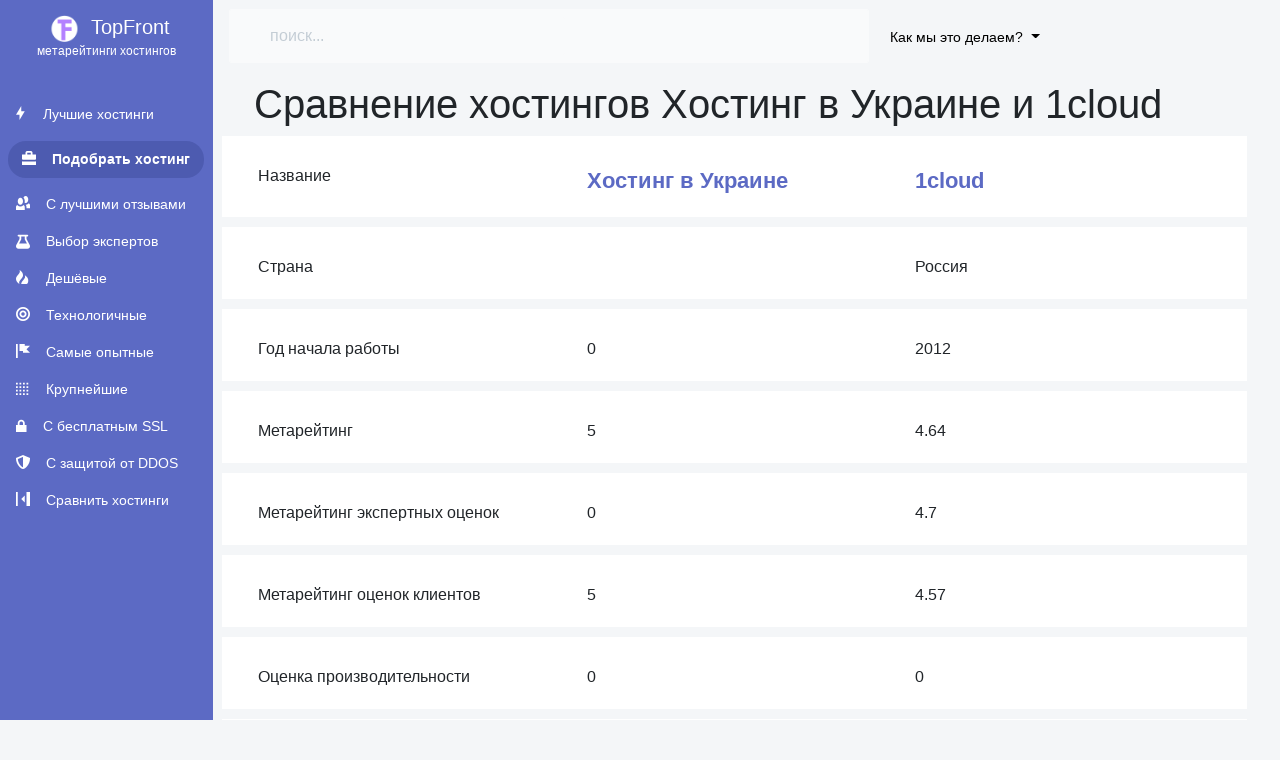

--- FILE ---
content_type: text/html; charset=UTF-8
request_url: https://topfront.ru/comparison/hosting.in.ua/vs/1cloud.ru
body_size: 3456
content:
<!DOCTYPE html>
<!--[if IE 9]> <html class="ie9 no-js" lang="en"> <![endif]-->
<!--[if (gt IE 9)|!(IE)]><!-->
<html class="no-js" lang="en">
<!--<![endif]-->

<head>
  <meta charset="UTF-8">
  <meta name="viewport" content="width=device-width, initial-scale=1.0">
  <meta http-equiv="X-UA-Compatible" content="ie=edge">
  <title>Сравнение хостингов Хостинг в Украине и 1cloud</title>
  <meta name="description" content="Сравнение метарейтингов и других параметров хостинга Хостинг в Украине и 1cloud">
  <!-- <link rel="stylesheet" href="http://localhost:3000/css/bootstrap4/dist/css/bootstrap-custom.css?v=datetime"> -->
  <link rel="stylesheet" href="https://topfront.ru/templates/t1/css/polished.min.css">
  <!-- <link rel="stylesheet" href="polaris-navbar.css"> -->
  <link rel="stylesheet" href="https://topfront.ru/templates/t1/iconic/css/open-iconic-bootstrap.min.css">
  
   <link rel="stylesheet" href="https://npmcdn.com/tootik@1.0.2/css/tootik.min.css">
   
   <link rel="apple-touch-icon" sizes="180x180" href="https://topfront.ru/templates/t1/assets/favicon/apple-touch-icon.png">
	<link rel="icon" type="image/png" sizes="32x32" href="https://topfront.ru/templates/t1/assets/favicon/favicon-32x32.png">
	<link rel="icon" type="image/png" sizes="16x16" href="https://topfront.ru/templates/t1/assets/favicon/favicon-16x16.png">
	<link rel="mask-icon" href="https://topfront.ru/templates/t1/assets/favicon/safari-pinned-tab.svg" color="#5bbad5">

  <style>
    .grid-highlight {
      padding-top: 1rem;
      padding-bottom: 1rem;
      background-color: #5c6ac4;
      border: 1px solid #202e78;
      color: #fff;
    }

    hr {
      margin: 6rem 0;
    }

    hr+.display-3,
    hr+.display-2+.display-3 {
      margin-bottom: 2rem;
    }
  </style>
  <script type="text/javascript">
    document.documentElement.className = document.documentElement.className.replace('no-js', 'js') + (document.implementation.hasFeature("http://www.w3.org/TR/SVG11/feature#BasicStructure", "1.1") ? ' svg' : ' no-svg');
  </script>
 
</head>

<body>

    <nav class="navbar bg-primary-dark navbar-expand p-0">
      <a class="navbar-brand text-center col-xs-12 col-md-3 col-lg-2 mr-0" href="https://topfront.ru/">
        <img src="https://topfront.ru/templates/t1/assets/polished-logo-small.png" alt="logo" width="42px">
        TopFront
		<span style="font-size:12px;display:block">метарейтинги хостингов</span>
		</a>
		
      <button class="btn btn-link d-block d-md-none" data-toggle="collapse" data-target="#sidebar-nav" role="button" >
        <span class="oi oi-menu"></span>
      </button>
      
	  <form action="https://topfront.ru/search" method="GET" class="border-secondary bg-secondary form-control d-none d-md-block w-50 ml-3 mr-2">
      <input name="s" class="border-secondary bg-secondary form-control d-none d-md-block w-50 ml-3 mr-2" type="text" placeholder="поиск..." aria-label="Search">
	  </form>
      <div class="dropdown d-none d-md-block topmenu">
        <button class="btn btn-link btn-link-primary dropdown-toggle" id="navbar-dropdown" data-toggle="dropdown">
          Как мы это делаем?
        </button>
        <div class="dropdown-menu dropdown-menu-right" id="navbar-dropdown">
          <a href="https://topfront.ru/about" class="dropdown-item">Что такое метарейтинги</a>
          <!--<a href="#" class="dropdown-item">Как выбрать хостинг</a>
          <div class="dropdown-divider"></div>
          <a href="#" class="dropdown-item">Кому выгодно?</a>-->
        </div>
      </div>
    </nav>

  <div class="container-fluid h-100 p-0">
    <div style="min-height: 100%" class="flex-row d-flex align-items-stretch m-0">
        <div class="polished-sidebar bg-light col-12 col-md-3 col-lg-2 p-0 collapse d-md-inline" id="sidebar-nav">

            <ul class="polished-sidebar-menu ml-0 pt-4 p-0 d-md-block">
              <input class="border-dark form-control d-block d-md-none mb-4" type="text" placeholder="Search" aria-label="Search" />
              <li class="active"><a href="https://topfront.ru/best"><span class="oi oi-bolt"></span> Лучшие хостинги</a></li>
              <li class="butphostlm"><a href="https://topfront.ru/selection"><span class="oi oi-briefcase"></span> Подобрать хостинг</a></li>
			  <li><a href="https://topfront.ru/topus"><span class="oi oi-people"></span> С лучшими отзывами</a></li>
			  <li><a href="https://topfront.ru/topex"><span class="oi oi-beaker"></span> Выбор экспертов</a></li>
              <li><a href="https://topfront.ru/cheap"><span class="oi oi-fire"></span> Дешёвые</a></li>
              <li><a href="https://topfront.ru/technological"><span class="oi oi-target"></span></span> Технологичные</a></li>
              <li><a href="https://topfront.ru/old"><span class="oi oi-flag"></span> Самые опытные</a></li>
              <li><a href="https://topfront.ru/largest"><span class="oi oi-grid-four-up"></span> Крупнейшие</a></li>
              <li><a href="https://topfront.ru/freessl"><span class="oi oi-lock-locked"></span> С бесплатным SSL</a></li>
              <li><a href="https://topfront.ru/freeantiddos"><span class="oi oi-shield"></span> С защитой от DDOS</a></li>
			  <li><a href="https://topfront.ru/comparison"><span class="oi oi-collapse-left"></span> Сравнить хостинги</a></li>
              <!--<div class="pt-4">
                  <a href="#" class="pl-3 fs-smallest fw-bold">Статьи </a> 
                  <ul class="list-unstyled">
                      <li class=""><a href="two-columns.html"><span class="oi oi-vertical-align-top"></span>Two Columns</a></li>
                      <li class=""><a href="one-column.html"><span class="oi oi-monitor"></span>One Column</a></li>
                  </ul>
              </div>-->
              <div class="d-block d-md-none">
                  <div class="dropdown-divider"></div>
                  <a href="#" class="dropdown-item">Что такое метарейтинги</a>
				  <a href="#" class="dropdown-item">Как выбрать хостинг</a>
				  <a href="#" class="dropdown-item">Кому выгодно?</a>
              </div>
            </ul>
            <!--<div class="pl-3 d-none d-md-block position-fixed" style="bottom: 0px">
                <span class="oi oi-cog"></span> Setting
            </div>-->
        </div>
        <div class="col-lg-10 col-md-9 pl-2 pr-2 pl-md-4 pr-md-5">
		<div class="row ">
              <div class="col-md-12 pl-3 pt-2">
                  <div class="pl-3">
                      <h1>Сравнение хостингов Хостинг в Украине и 1cloud</h1>
                  </div>
              </div>
</div>
					<div class="row comparerow namecompare">
						  <div class="col-md-4 pl-3 pt-2">
				  <div class="compare_nc">Название</div>
				  </div>
				  <div class="col-md-4 pl-3 pt-2">
				  				  <div class="compare_val"><a href="https://topfront.ru/hosting/hosting.in.ua">Хостинг в Украине</a></div>
				  				  </div>
				  <div class="col-md-4 pl-3 pt-2">
										<div class="compare_val"><a href="https://topfront.ru/hosting/1cloud.ru">1cloud</a></div>
									  </div>
		</div>
					<div class="row comparerow">
						  <div class="col-md-4 pl-3 pt-2">
				  <div class="compare_nc">Страна</div>
				  </div>
				  <div class="col-md-4 pl-3 pt-2">
				  				  <div class="compare_val"></div>
				  				  </div>
				  <div class="col-md-4 pl-3 pt-2">
									   <div class="compare_val">Россия</div>
				   				  </div>
		</div>
					<div class="row comparerow">
						  <div class="col-md-4 pl-3 pt-2">
				  <div class="compare_nc">Год начала работы</div>
				  </div>
				  <div class="col-md-4 pl-3 pt-2">
				  				  <div class="compare_val">0</div>
				  				  </div>
				  <div class="col-md-4 pl-3 pt-2">
									   <div class="compare_val">2012</div>
				   				  </div>
		</div>
					<div class="row comparerow">
						  <div class="col-md-4 pl-3 pt-2">
				  <div class="compare_nc">Метарейтинг</div>
				  </div>
				  <div class="col-md-4 pl-3 pt-2">
				  				  <div class="compare_val">5</div>
				  				  </div>
				  <div class="col-md-4 pl-3 pt-2">
									   <div class="compare_val">4.64</div>
				   				  </div>
		</div>
					<div class="row comparerow">
						  <div class="col-md-4 pl-3 pt-2">
				  <div class="compare_nc">Метарейтинг экспертных оценок</div>
				  </div>
				  <div class="col-md-4 pl-3 pt-2">
				  				  <div class="compare_val">0</div>
				  				  </div>
				  <div class="col-md-4 pl-3 pt-2">
									   <div class="compare_val">4.7</div>
				   				  </div>
		</div>
					<div class="row comparerow">
						  <div class="col-md-4 pl-3 pt-2">
				  <div class="compare_nc">Метарейтинг оценок клиентов</div>
				  </div>
				  <div class="col-md-4 pl-3 pt-2">
				  				  <div class="compare_val">5</div>
				  				  </div>
				  <div class="col-md-4 pl-3 pt-2">
									   <div class="compare_val">4.57</div>
				   				  </div>
		</div>
					<div class="row comparerow">
						  <div class="col-md-4 pl-3 pt-2">
				  <div class="compare_nc">Оценка производительности</div>
				  </div>
				  <div class="col-md-4 pl-3 pt-2">
				  				  <div class="compare_val">0</div>
				  				  </div>
				  <div class="col-md-4 pl-3 pt-2">
									   <div class="compare_val">0</div>
				   				  </div>
		</div>
					<div class="row comparerow">
						  <div class="col-md-4 pl-3 pt-2">
				  <div class="compare_nc">Средний Uptime</div>
				  </div>
				  <div class="col-md-4 pl-3 pt-2">
				  				  <div class="compare_val">-</div>
				  				  </div>
				  <div class="col-md-4 pl-3 pt-2">
									   <div class="compare_val">-</div>
				   				  </div>
		</div>
		<div class="row ">
				  <div class="col-md-12 pl-3 pt-2">
					  <div class="pl-3">
						  <!--<h2>Плюсы </h2>
						  <ul>
						  						  </ul>
						  
						  <h2>Плюсы </h2>
						  <ul>
						  						  </ul>-->
						  
						  <h2>Хостинг Хостинг в Украине лучше, чем 1cloud</h2>
						  <p></p>
					  </div>
				  </div>
	</div>

         
        </div>
      </div>
  </div>

<!-- Latest compiled and minified JavaScript -->


  <script src="https://code.jquery.com/jquery-3.3.1.slim.min.js" integrity="sha384-q8i/X+965DzO0rT7abK41JStQIAqVgRVzpbzo5smXKp4YfRvH+8abtTE1Pi6jizo" crossorigin="anonymous"></script>

  <script src="https://cdnjs.cloudflare.com/ajax/libs/popper.js/1.14.0/umd/popper.min.js" integrity="sha384-cs/chFZiN24E4KMATLdqdvsezGxaGsi4hLGOzlXwp5UZB1LY//20VyM2taTB4QvJ" crossorigin="anonymous"></script>
  <script src="https://stackpath.bootstrapcdn.com/bootstrap/4.1.0/js/bootstrap.min.js" integrity="sha384-uefMccjFJAIv6A+rW+L4AHf99KvxDjWSu1z9VI8SKNVmz4sk7buKt/6v9KI65qnm" crossorigin="anonymous"></script>

  <script src="https://topfront.ru/templates/t1/js/main.js"></script>
  
  	<!-- Yandex.Metrika counter -->
<script type="text/javascript" >
   (function(m,e,t,r,i,k,a){m[i]=m[i]||function(){(m[i].a=m[i].a||[]).push(arguments)};
   m[i].l=1*new Date();k=e.createElement(t),a=e.getElementsByTagName(t)[0],k.async=1,k.src=r,a.parentNode.insertBefore(k,a)})
   (window, document, "script", "https://mc.yandex.ru/metrika/tag.js", "ym");

   ym(71464591, "init", {
        clickmap:true,
        trackLinks:true,
        accurateTrackBounce:true,
        webvisor:true
   });
</script>
<noscript><div><img src="https://mc.yandex.ru/watch/71464591" style="position:absolute; left:-9999px;" alt="" /></div></noscript>
<!-- /Yandex.Metrika counter -->
  
</body>

</html>